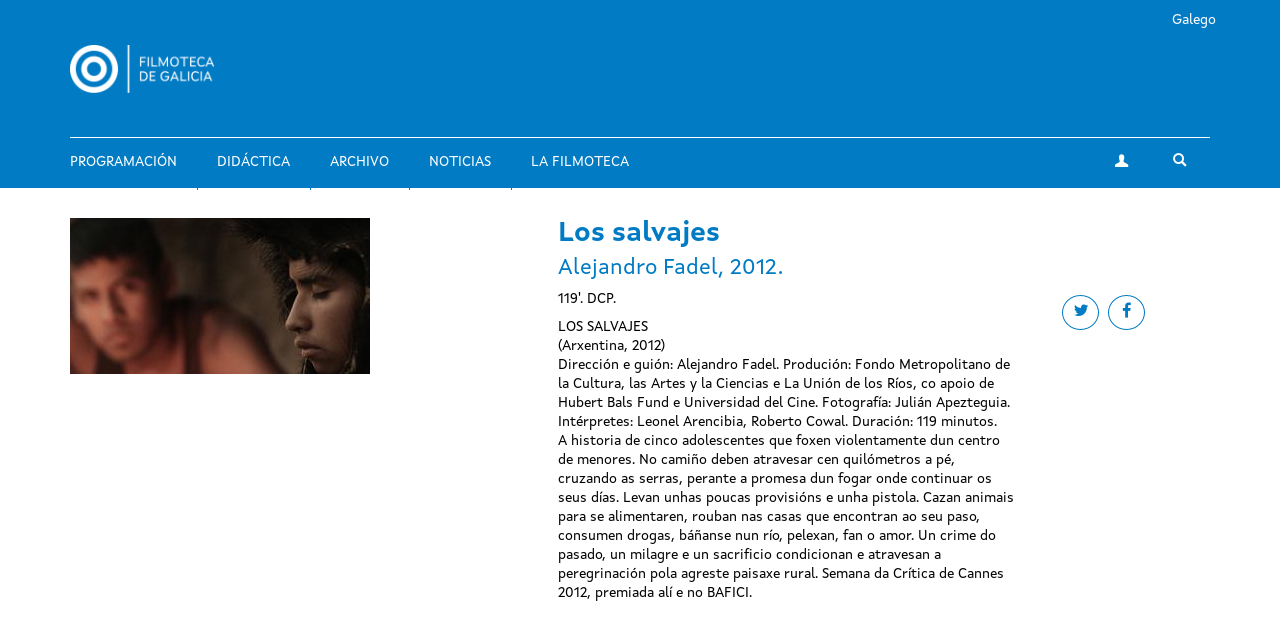

--- FILE ---
content_type: text/html; charset=utf-8
request_url: https://filmotecadegalicia.xunta.gal/es/node/18329
body_size: 6429
content:
<!DOCTYPE html>
<html lang="es" dir="ltr"
  xmlns:og="https://ogp.me/ns#">
<head>
  <link rel="profile" href="http://www.w3.org/1999/xhtml/vocab" />
  <meta name="viewport" content="width=device-width, initial-scale=1.0">
  <meta http-equiv="Content-Type" content="text/html; charset=utf-8" />
<link rel="shortcut icon" href="https://filmotecadegalicia.xunta.gal/sites/w_pcgai/themes/cgai/favicon.ico" type="image/vnd.microsoft.icon" />
<meta content="#007bc4" name="theme-color" />
<meta name="description" content="LOS SALVAJES (Arxentina, 2012) Dirección e guión: Alejandro Fadel. Produción: Fondo Metropolitano de la Cultura, las Artes y la Ciencias e La Unión de los Ríos, co apoio de Hubert Bals Fund e Universidad del Cine. Fotografía: Julián Apezteguia. Intérpretes: Leonel Arencibia, Roberto Cowal. Duración: 119 minutos. A historia de cinco adolescentes que foxen violentamente dun" />
<meta name="generator" content="Drupal 7 (https://www.drupal.org)" />
<link rel="canonical" href="https://filmotecadegalicia.xunta.gal/es/node/18329" />
<link rel="shortlink" href="https://filmotecadegalicia.xunta.gal/es/node/18329" />
<meta property="og:site_name" content="Filmoteca de Galicia" />
<meta property="og:type" content="article" />
<meta property="og:url" content="https://filmotecadegalicia.xunta.gal/es/node/18329" />
<meta property="og:title" content="Los salvajes" />
<meta property="og:description" content="LOS SALVAJES (Arxentina, 2012) Dirección e guión: Alejandro Fadel. Produción: Fondo Metropolitano de la Cultura, las Artes y la Ciencias e La Unión de los Ríos, co apoio de Hubert Bals Fund e Universidad del Cine. Fotografía: Julián Apezteguia. Intérpretes: Leonel Arencibia, Roberto Cowal. Duración: 119 minutos. A historia de cinco adolescentes que foxen violentamente dun centro de menores. No camiño deben atravesar cen quilómetros a pé, cruzando as serras, perante a promesa dun fogar onde continuar os seus días. Levan unhas poucas provisións e unha pistola." />
<meta property="og:updated_time" content="2018-02-05T20:02:07+01:00" />
<meta property="article:published_time" content="2018-02-01T22:21:19+01:00" />
<meta property="article:modified_time" content="2018-02-05T20:02:07+01:00" />
<meta name="dcterms.title" content="Los salvajes" />
<meta name="dcterms.creator" content="programacion.cgai" />
<meta name="dcterms.description" content="LOS SALVAJES (Arxentina, 2012) Dirección e guión: Alejandro Fadel. Produción: Fondo Metropolitano de la Cultura, las Artes y la Ciencias e La Unión de los Ríos, co apoio de Hubert Bals Fund e Universidad del Cine. Fotografía: Julián Apezteguia. Intérpretes: Leonel Arencibia, Roberto Cowal. Duración: 119 minutos. A historia de cinco adolescentes que foxen violentamente dun centro de menores. No camiño deben atravesar cen quilómetros a pé, cruzando as serras, perante a promesa dun fogar onde continuar os seus días. Levan unhas poucas provisións e unha pistola." />
<meta name="dcterms.date" content="2018-02-01T22:21+01:00" />
<meta name="dcterms.type" content="Text" />
<meta name="dcterms.format" content="text/html" />
<meta name="dcterms.identifier" content="https://filmotecadegalicia.xunta.gal/es/node/18329" />
<meta name="dcterms.language" content="gl" />
<meta name="dcterms.modified" content="2018-02-05T20:02+01:00" />
  <title>Los salvajes | Filmoteca de Galicia</title>
  <link type="text/css" rel="stylesheet" href="https://filmotecadegalicia.xunta.gal/sites/w_pcgai/files/css/css_lQaZfjVpwP_oGNqdtWCSpJT1EMqXdMiU84ekLLxQnc4.css" media="all" />
<link type="text/css" rel="stylesheet" href="https://filmotecadegalicia.xunta.gal/sites/w_pcgai/files/css/css_oO0iBI7lY92TMVc_Yz3XprjsodDG9yMAHnHcKZncYE8.css" media="all" />
<link type="text/css" rel="stylesheet" href="https://filmotecadegalicia.xunta.gal/sites/w_pcgai/files/css/css_GIYqnQwd6SvilCWWr-Jgi69115yoFrPABQalJ8Tf5o8.css" media="all" />

<!--[if lte IE 9]>
<link type="text/css" rel="stylesheet" href="https://filmotecadegalicia.xunta.gal/sites/w_pcgai/files/css/css_ImwRxy1lxopxoBEEy7kxR3zonHI9n-ue85JAl2xPBWI.css" media="all" />
<![endif]-->
<link type="text/css" rel="stylesheet" href="https://filmotecadegalicia.xunta.gal/sites/w_pcgai/files/css/css_usA0nC0PDeZyG4mwc1dWqi6MlT1Aaea0LYlhkJeUVEw.css" media="all" />
  <script src="https://filmotecadegalicia.xunta.gal/sites/w_pcgai/files/js/js_xXXlCzxGJGu56t7d4O7pBXhw0UYdXOds7Y-fDzZj7Uc.js"></script>
<script src="https://filmotecadegalicia.xunta.gal/sites/w_pcgai/files/js/js_s5koNMBdK4BqfHyHNPWCXIL2zD0jFcPyejDZsryApj0.js"></script>
<script>document.createElement( "picture" );</script>
<script src="https://filmotecadegalicia.xunta.gal/sites/w_pcgai/files/js/js_WopyR6NABr2ZpPKMJWZVr0tKwpNYsc0U-QH-9jDNkRc.js"></script>
<script>(function(i,s,o,g,r,a,m){i["GoogleAnalyticsObject"]=r;i[r]=i[r]||function(){(i[r].q=i[r].q||[]).push(arguments)},i[r].l=1*new Date();a=s.createElement(o),m=s.getElementsByTagName(o)[0];a.async=1;a.src=g;m.parentNode.insertBefore(a,m)})(window,document,"script","https://www.google-analytics.com/analytics.js","ga");ga("create", "UA-48436752-10", {"cookieDomain":"auto"});ga("set", "anonymizeIp", true);ga("send", "pageview");</script>
<script src="https://filmotecadegalicia.xunta.gal/sites/w_pcgai/files/js/js_Xg7CwizaObLn0zBOskWaQKuRU0uXogxxoHbwTX9LRoU.js"></script>
<script>jQuery.extend(Drupal.settings, {"basePath":"\/","pathPrefix":"es\/","setHasJsCookie":0,"ajaxPageState":{"theme":"cgai","theme_token":"yL8lVXjysbh1WHLG8ITpJf5M0ZAorgu8DTezA9pHZCk","js":{"sites\/w_pcgai\/modules\/contrib\/picture\/picturefill2\/picturefill.min.js":1,"sites\/w_pcgai\/modules\/contrib\/picture\/picture.min.js":1,"sites\/all\/themes\/contrib\/bootstrap\/js\/bootstrap.js":1,"https:\/\/filmotecadegalicia.xunta.gal\/sites\/w_pcgai\/files\/google_tag\/contedor_principal\/google_tag.script.js":1,"sites\/all\/modules\/contrib\/jquery_update\/replace\/jquery\/1.10\/jquery.min.js":1,"misc\/jquery-extend-3.4.0.js":1,"misc\/jquery-html-prefilter-3.5.0-backport.js":1,"misc\/jquery.once.js":1,"misc\/drupal.js":1,"0":1,"public:\/\/languages\/es_wEnMu2g-XOH4SfBkKLUrG4W_05W7HmjaMFwH0RnvAFQ.js":1,"sites\/w_pcgai\/modules\/contrib\/custom_search\/js\/custom_search.js":1,"sites\/all\/modules\/contrib\/google_analytics\/googleanalytics.js":1,"1":1,"sites\/w_pcgai\/themes\/cgai\/build\/main.js":1},"css":{"modules\/system\/system.base.css":1,"sites\/w_pcgai\/modules\/contrib\/date\/date_api\/date.css":1,"sites\/w_pcgai\/modules\/contrib\/date\/date_popup\/themes\/datepicker.1.7.css":1,"modules\/field\/theme\/field.css":1,"sites\/w_pcgai\/modules\/contrib\/logintoboggan\/logintoboggan.css":1,"modules\/node\/node.css":1,"sites\/w_pcgai\/modules\/contrib\/picture\/picture_wysiwyg.css":1,"sites\/all\/modules\/contrib\/views\/css\/views.css":1,"sites\/all\/modules\/contrib\/ckeditor\/css\/ckeditor.css":1,"sites\/all\/modules\/contrib\/ctools\/css\/ctools.css":1,"modules\/locale\/locale.css":1,"sites\/w_pcgai\/modules\/contrib\/custom_search\/custom_search.css":1,"sites\/w_pcgai\/files\/css\/follow.css":1,"sites\/w_pcgai\/themes\/cgai\/build\/app-ie.css":1,"sites\/w_pcgai\/themes\/cgai\/build\/fonts\/merriweather.css":1,"sites\/w_pcgai\/themes\/cgai\/build\/fonts\/montserrat.css":1,"sites\/w_pcgai\/themes\/cgai\/build\/fonts\/opensans.css":1,"sites\/w_pcgai\/themes\/cgai\/build\/fonts\/xuntasans.css":1,"sites\/w_pcgai\/themes\/cgai\/build\/app.css":1}},"contact":{"marker_image":"\/sites\/w_pcgai\/themes\/cgai\/assets\/img\/marker.png","marker_location":{"lat":"43.3678223","lng":"-8.4069563","zoom":"13"}},"custom_search":{"form_target":"_self","solr":0},"better_exposed_filters":{"views":{"other_contents":{"displays":{"block_3":{"filters":[]}}}}},"googleanalytics":{"trackOutbound":1,"trackMailto":1,"trackDownload":1,"trackDownloadExtensions":"7z|aac|arc|arj|asf|asx|avi|bin|csv|doc(x|m)?|dot(x|m)?|exe|flv|gif|gz|gzip|hqx|jar|jpe?g|js|mp(2|3|4|e?g)|mov(ie)?|msi|msp|pdf|phps|png|ppt(x|m)?|pot(x|m)?|pps(x|m)?|ppam|sld(x|m)?|thmx|qtm?|ra(m|r)?|sea|sit|tar|tgz|torrent|txt|wav|wma|wmv|wpd|xls(x|m|b)?|xlt(x|m)|xlam|xml|z|zip"},"urlIsAjaxTrusted":{"\/es\/node\/18329":true},"bootstrap":{"anchorsFix":"0","anchorsSmoothScrolling":"0","formHasError":1,"popoverEnabled":0,"popoverOptions":{"animation":1,"html":0,"placement":"right","selector":"","trigger":"click","triggerAutoclose":1,"title":"","content":"","delay":0,"container":"body"},"tooltipEnabled":0,"tooltipOptions":{"animation":1,"html":0,"placement":"auto left","selector":"","trigger":"hover focus","delay":0,"container":"body"}}});</script>
</head>
<body class="html not-front not-logged-in no-sidebars page-node page-node- page-node-18329 node-type-filmseries-program-legacy i18n-es context-film_detail">
  <div class="region region-page-top">
    <noscript aria-hidden="true"><iframe src="https://www.googletagmanager.com/ns.html?id=GTM-PR8H5D3" height="0" width="0" style="display:none;visibility:hidden"></iframe></noscript>
  </div>
<header class="navbar navbar-default">
  <a class="sr-only sr-only-focusable skip-to-content" href="#main-content">Pasar al contenido principal</a>
  <div class="container">
    <div class="navbar-header">
      <button type="button" class="navbar-toggle collapsed" data-toggle="collapse" data-target="#navbar-collapse" aria-expanded="false">
        <span class="sr-only">Toggle navigation</span>
        <span class="icon-bar"></span>
        <span class="icon-bar"></span>
        <span class="icon-bar"></span>
      </button>

      <div class="navbar-brand">
        <a href="/es">
                      <img src="https://filmotecadegalicia.xunta.gal/sites/w_pcgai/files/logos/filmoteca_de_galicia_branco_xs.png" alt="Inicio" class="logo-xs">
                                <img src="https://filmotecadegalicia.xunta.gal/sites/w_pcgai/files/logos/filmoteca_de_galicia_branco.png" alt="Inicio" class="logo-lg">
                  </a>
      </div>
    </div>

    <div class="collapse navbar-collapse" id="navbar-collapse">
      <nav class="nav navbar-nav">
        <ul class="nav navbar-nav navbar-main"><li><a href="/es/programacion">Programación</a></li>
<li><a href="/es/didactica">Didáctica</a></li>
<li><a href="/es/archivo">Archivo</a></li>
<li><a href="/es/novas" title="">Noticias</a></li>
<li><a href="/es/filmoteca-de-galicia">La Filmoteca</a></li>
</ul><span class="navbar-nav-actions"><a href="/es/user" class="btn btn-default btn-profile"><span class="icon-icon-user" aria-hidden="true"></span><span class="sr-only">Mi cuenta</span></a><span class="navbar-lang"><a href="/gl/los-salvajes" class="btn btn-link" lang="gl">Galego</a>&nbsp;</span><button type="button" class="btn btn-link navbar-toggle-search" data-toggle="collapse" data-target="#navbar-search-form" aria-expanded="false">
  <span class="icon-icon-search" aria-hidden="true"></span>
  <span class="sr-only">Toggle search</span>
</button>
<div class="navbar-search-form collapse" id="navbar-search-form">
  <form class="search-form form-search content-search input-group" role="search" action="/es/node/18329" method="post" id="search-block-form" accept-charset="UTF-8"><input type="hidden" name="form_id" value="search_block_form" />
<input type="hidden" name="form_build_id" value="form-AghHPvIyabfHd1IJ6rMhvzOoWbBD9j6MmCYxbXRqe0g" />

  <label class="sr-only" for="search_block_form">Buscar</label>
  <input type="text" name="search_block_form" class="form-control" placeholder="Buscar" id="search_block_form">
  <span class="input-group-btn">
    <button class="btn btn-primary search-form-submit" type="submit">
      <span class="icon-icon-search" aria-hidden="true"></span>
      <span class="sr-only">Buscar</span>
    </button>
  </span>



</form></div>
</span>      </nav>
    </div>
  </div>
</header>


  
<main id="main-content">
  <article id="node-18329"
         class="page-film node node-filmseries-program-legacy node-full clearfix">
  <div class="container">
    <div class="row">
      <div class="page-film-trailer">
            <img class="img-responsive" src="https://filmotecadegalicia.xunta.gal/sites/w_pcgai/files/styles/cover/public/programacion_2711.jpg?itok=QaP8s1LW" width="300" height="156" alt="Los salvajes" title="Los salvajes" />      </div>

      <div class="page-film-main-content">
        <h1 class="page-film-title">Los salvajes</h1>
                  <h2 class="page-film-original-title"><div class="field field-name-field-subtitle field-type-text field-label-hidden">
        Alejandro Fadel, 2012.  </div>
</h2>
                <div class="page-film-synopsis">
          <ul class="social-links">
            <li>
              <a class="btn btn-default btn-circular" target="_blank" href="https://twitter.com/intent/tweet?url=https://filmotecadegalicia.xunta.gal/es/node/18329&via=cgaifilmoteca">
                <i class="icon-icon-twitter" aria-hidden="true"></i>
                <span class="sr-only">Share on twitter</span>
              </a>
            </li>
            <li>
              <a class="btn btn-default btn-circular" target="_blank" href="https://www.facebook.com/sharer/sharer.php?u=https://filmotecadegalicia.xunta.gal/es/node/18329">
                <i class="icon-icon-facebook" aria-hidden="true"></i>
                <span class="sr-only">Share on facebook</span>
              </a>
            </li>
          </ul>
          <div class="field field-name-field-brief field-type-text-long field-label-hidden">
        <p>119'. DCP.</p>
  </div>
          <div class="field field-name-body field-type-text-with-summary field-label-hidden">
        <p>LOS SALVAJES<br />
(Arxentina, 2012)<br />
Dirección e guión: Alejandro Fadel. Produción: Fondo Metropolitano de la Cultura, las Artes y la Ciencias e La Unión de los Ríos, co apoio de Hubert Bals Fund e Universidad del Cine. Fotografía: Julián Apezteguia. Intérpretes: Leonel Arencibia, Roberto Cowal. Duración: 119 minutos.<br />
A historia de cinco adolescentes que foxen violentamente dun centro de menores. No camiño deben atravesar cen quilómetros a pé, cruzando as serras, perante a promesa dun fogar onde continuar os seus días. Levan unhas poucas provisións e unha pistola. Cazan animais para se alimentaren, rouban nas casas que encontran ao seu paso, consumen drogas, báñanse nun río, pelexan, fan o amor. Un crime do pasado, un milagre e un sacrificio condicionan e atravesan a peregrinación pola agreste paisaxe rural. Semana da Crítica de Cannes 2012, premiada alí e no BAFICI.</p>
  </div>
        </div>
      </div>
    </div>
  </div>



  <div class="page-film-secondary-content js-nav-tabs">
    <div class="container">
      <ul class="nav nav-tabs" role="tablist">
              </ul>
    </div>
    <div class="tab-content">
          </div>
  </div>
</article>

      <section class="postscript-top">
        <div class="region region-postscript-top">
    <section id="block-cgai-blocks-other-contents-film"
         class="block-cgai_blocks-other_contents_film block block-cgai-blocks clearfix">

        <div class="block-content">
    <aside class="panel panel-primary related-content mb is-related-content">
  <div class="container">
    <div class="panel-heading">
      <h3 class="panel-title">
        <span class="icon-icon-cgai" aria-hidden="true"></span>
        Otros contenidos      </h3>
    </div>
  </div>
  <div class="panel-body">
    <div class="container">
      <div class="row">
        <div class="col-md-6">
         <section id="block-views-other-contents-block-3"
         class="block-views-other_contents-block_3 block block-views clearfix">

        <div class="block-content">
      <div class="view-content">
      <div class="views-row views-row-1 views-row-odd views-row-first views-row-last">
    <article class="post">
  <a href="/es/novas/retrospectiva-en-2018-ingmar-bergman-por-su-centenario" class="post-media">
      <img class="img-responsive" src="https://filmotecadegalicia.xunta.gal/sites/w_pcgai/files/styles/large/public/el_septimo_sello_0.jpg?itok=_UItYyYf" width="768" height="488" alt="Retrospectiva en 2018 a Ingmar Bergman por su centenario" />  </a>
  <div class="post-content">
    <p class="content-type">
              Noticias          </p>
    <h3 class="post-title">
      <a href="/es/novas/retrospectiva-en-2018-ingmar-bergman-por-su-centenario">Retrospectiva en 2018 a Ingmar Bergman por su centenario</a>
    </h3>
    <div class="post-desc">
      <div class="field field-name-body field-type-text-with-summary field-label-hidden">
        <p>Desde mañana y hasta finales de 2018 ofrecemos una retrospectiva casi completa del realizador sue</p>  </div>
    </div>
  </div>
</article>
  </div>
  </div>

  </div>
</section>
        </div>
        <div class="col-md-4">
          <article id="film-51179"
         class="film matchHeight node node-film node-teaser">
  <a href="/es/filmes/vida-bohemia" class="film-media">
      <img class="img-responsive" src="https://filmotecadegalicia.xunta.gal/sites/w_pcgai/files/styles/large/public/laboheme.jpg?itok=mOXsI6NN" width="768" height="488" alt="Vida bohemia" />  </a>

  <div class="film-content">
    <h2 class="film-title">
      <a href="/es/filmes/vida-bohemia">
        Vida bohemia      </a>
    </h2>

    <div class="film-desc">
      King Vidor,     </div>
  </div>
</article>
<article id="film-39942"
         class="film matchHeight node node-film node-teaser">
  <a href="/es/filmes/entreatos" class="film-media">
      <img class="img-responsive" src="https://filmotecadegalicia.xunta.gal/sites/w_pcgai/files/styles/large/public/entreatos.jpg?itok=qKOfavXb" width="768" height="488" alt="Entreatos" />  </a>

  <div class="film-content">
    <h2 class="film-title">
      <a href="/es/filmes/entreatos">
        Entreatos      </a>
    </h2>

    <div class="film-desc">
      João Moreira Salles,   2004    </div>
  </div>
</article>
<article id="film-41868"
         class="film matchHeight node node-film node-teaser">
  <a href="/es/filmes/don-quijote-cabalga-de-nuevo" class="film-media">
      <img class="img-responsive" src="https://filmotecadegalicia.xunta.gal/sites/w_pcgai/files/styles/large/public/don_quijote_cabalga_de_nuevo.jpg?itok=jY-mQk9_" width="768" height="488" alt="Don Quijote cabalga de nuevo" />  </a>

  <div class="film-content">
    <h2 class="film-title">
      <a href="/es/filmes/don-quijote-cabalga-de-nuevo">
        Don Quijote cabalga de nuevo      </a>
    </h2>

    <div class="film-desc">
      Roberto Gavaldón,   1973    </div>
  </div>
</article>

        </div>
      </div>
    </div>
  </div>
</aside>
  </div>
</section>
  </div>
    </section>
  </main>

<footer class="footer">
  <div class="container">
    <div class="wrapper">
      
      <div class="footer-contact">
          <div class="region region-footer-third">
    <section id="block-block-1"
         class="block-custom-contacto block block-block clearfix">

        <div class="block-content">
    <p><strong>Filmoteca de Galicia</strong><br />
Rúa Durán Loriga, 10 baixo<br />
15003 A Coruña<br /><a href="tel:+34 881 881 260">+34 881 881 260</a><br /><a href="mailto:filmotecadegalicia@xunta.gal">filmotecadegalicia@xunta.gal</a></p>
  </div>
</section>
<section id="block-menu-menu-footer-newsletter"
         class="block-menu-menu-footer-newsletter block block-menu clearfix">

        <div class="block-content">
    <ul class="nav-items"><li><a href="/es/boletin-de-novedades" title="">Boletín de novedades</a></li>
</ul>  </div>
</section>
<section id="block-cgai-blocks-follow"
         class="block-cgai_blocks-follow block block-cgai-blocks clearfix">

        <div class="block-content">
    <ul class="social-links"><li><a href="https://www.facebook.com/filmotecadegalicia/" class="btn btn-default btn-circular"><span class="icon-icon-facebook" aria-hidden="true"></span><span class="sr-only">facebook</span></a><li><a href="https://www.instagram.com/filmoteca_galicia/" class="btn btn-default btn-circular"><span class="icon-icon-instagram" aria-hidden="true"></span><span class="sr-only">instagram</span></a><li><a href="https://twitter.com/filmotecagal" class="btn btn-default btn-circular"><span class="icon-icon-twitter" aria-hidden="true"></span><span class="sr-only">twitter</span></a><li><a href="https://vimeo.com/cgai" class="btn btn-default btn-circular"><span class="icon-icon-vimeo" aria-hidden="true"></span><span class="sr-only">vimeo</span></a></ul>  </div>
</section>
  </div>
      </div>

      <div class="footer-menu">
          <div class="region region-footer-fourth">
    <div class="footer-nav">
  <ul class="nav-items"><li><a href="/es/programacion" title="">Programación</a></li>
<li><a href="/es/didactica" title="">Didáctica</a></li>
<li><a href="/es/node/30" title="">Archivo</a></li>
<li><a href="/es/novas" title="">Noticias</a></li>
<li><a href="/es/biblioteca" title="">Biblioteca</a></li>
<li><a href="/es/publicacions" title="">Publicaciones</a></li>
<li><a href="/es/exposicions" title="">Exposiciones</a></li>
<li><a href="/es/cursos" title="">Cursos y seminarios</a></li>
<li><a href="/es/prestamo" title="">Préstamo</a></li>
<li><a href="/es/filmoteca-de-galicia" title="">Sobre la Filmoteca</a></li>
<li><a href="/es/horario">Horarios e prezos</a></li>
</ul></div>
  </div>
      </div>

          </div>
  </div>

  <div class="institution-footer">
    <div class="container">
      <div class="wrapper">
        <div class="institution-footer-left">
                      <a href="https://www.xunta.gal/portada" class="logo-primary">
              <img class="img-responsive" src="https://filmotecadegalicia.xunta.gal/sites/w_pcgai/files/logos/marca-negativo.svg" alt="Xunta de Galicia" />
            </a>
                  </div>
        <div class="institution-footer-menu">
            <div class="region region-footer-first">
    <section id="block-block-2"
         class="block-custom-footer-license block block-block clearfix">

        <div class="block-content">
    <p>cc Xunta de Galicia. Información mantida e publicada na internet pola Filmoteca de Galicia.</p>
  </div>
</section>
<section id="block-menu-menu-footer-legal"
         class="block-menu-menu-footer-legal block block-menu clearfix">

        <div class="block-content">
    <ul class="nav-items"><li><a href="https://www.xunta.gal/sistemaintegrado-de-atencion-a-cidadania" title="">Atención a la ciudadanía</a></li>
<li><a href="/es/declaracion-de-accesibilidad" title="">Accesibilidad</a></li>
<li><a href="/es/aviso-legal" title="">Aviso legal</a></li>
<li><a href="/es/mapa-del-portal" title="">Mapa del portal</a></li>
</ul>  </div>
</section>
  </div>
        </div>
      </div>
    </div>
  </div>
</footer>
<script src="https://filmotecadegalicia.xunta.gal/sites/w_pcgai/files/js/js_7Ukqb3ierdBEL0eowfOKzTkNu-Le97OPm-UqTS5NENU.js"></script>
<script src="https://filmotecadegalicia.xunta.gal/sites/w_pcgai/files/js/js_MRdvkC2u4oGsp5wVxBG1pGV5NrCPW3mssHxIn6G9tGE.js"></script>
</body>
</html>
